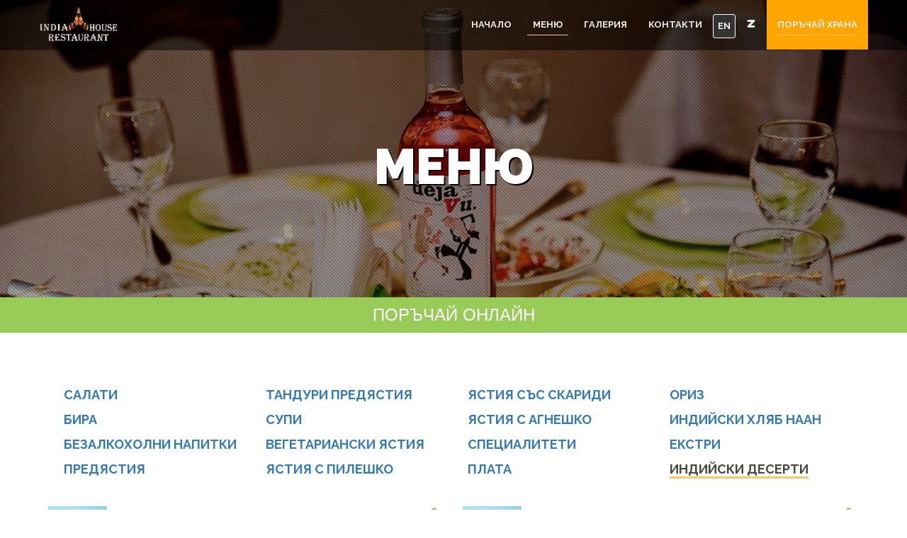

--- FILE ---
content_type: text/html
request_url: https://indiahouse.bg/menu/45200/%D0%98%D0%BD%D0%B4%D0%B8%D0%B9%D1%81%D0%BA%D0%B8.%D0%B4%D0%B5%D1%81%D0%B5%D1%80%D1%82%D0%B8/
body_size: 5630
content:
<!DOCTYPE html>
<html lang="en">

<head>
    <meta charset="utf-8">
            <meta name="keywords" content="India House - индийски ресторант, ресторанти, Център">
        <meta name="description" content="India House - индийски ресторант, ресторанти, Център">
        <title>India House - индийски ресторант, ресторанти, Център</title>
    <meta property="og:title" content='India House - индийски ресторант - ресторанти, Център' ><meta property="og:description" content='India House - индийски ресторант - ресторанти, Център' ><meta property="og:image" content="" ><meta property="og:url" content="https://indiahouse.bg/menu/45200/%D0%98%D0%BD%D0%B4%D0%B8%D0%B9%D1%81%D0%BA%D0%B8.%D0%B4%D0%B5%D1%81%D0%B5%D1%80%D1%82%D0%B8/" ><meta property="og:type"   content="article" /> <meta name="google-site-verification" content="DXw6XOaiCM8HwoMx1zi4fNIC3mrr2eqWZP5TYEbGw9M" />
    <!-- Favicons -->
    <link rel="shortcut icon" href="https://zavedenia.com/templatePages/templates/endless/img/favicon.ico">

    <!-- Responsive Tag -->
    <meta name="viewport" content="width=device-width">

    <!-- CSS Files -->
    <link rel="stylesheet" href="https://zavedenia.com/templatePages/templates/endless/css/bootstrap.min.css">
    <link rel="stylesheet" href="https://zavedenia.com/templatePages/templates/endless/css/font-awesome/css/font-awesome.css">
    <link rel="stylesheet" href="https://zavedenia.com/templatePages/templates/endless/css/plugin.css">
    <link rel="stylesheet" href="https://zavedenia.com/templatePages/templates/endless/js/vendor/vegas/vegas.min.css">
    <link rel="stylesheet" href="https://zavedenia.com/templatePages/templates/endless/css/main.css">
    <link rel="stylesheet" href="https://zavedenia.com/templatePages/templates/endless/custom/4099/custom.css">
    <link href="https://fonts.googleapis.com/css?family=Philosopher" rel="stylesheet">

    <script src="https://zavedenia.com/templatePages/templates/endless/js/vendor/jquery-1.11.2.min.js"></script>
        <!--[if lt IE 9]>
            <script src="js/vendor/html5-3.6-respond-1.4.2.min.js"></script>
        <![endif]-->

    
    </head>
<body id="intro3" data-scroll-animation="true">
    <!-- Preloder-->
    <div class="preloder animated">
        <div class="scoket">
            <img src="https://zavedenia.com/templatePages/templates/endless/img/preloader.svg" alt="" />
        </div>
    </div>

    <div class="body">

        <!-- Navigation-->
        <nav class="navbar navbar-fixed-top">
            <div class="container">
                <div class="navbar-header">
                    <button type="button" class="navbar-toggle collapsed" data-toggle="collapse" data-target="#navbar" aria-expanded="false" aria-controls="navbar">
                        <span class="sr-only">Toggle navigation</span>
                        <span class="icon-bar"></span>
                        <span class="icon-bar"></span>
                        <span class="icon-bar"></span>
                    </button>
                    <a class="navbar-brand" href="//indiahouse.bg/">
                        <!-- <img src="//zavedenia.com/zimages/sofia/thumb/4099/4099s7vfEimwuzguEM7F8yUPsjJp7yc2ZULs1gH.jpg" alt="nav-logo"> -->
                        <img src="https://zavedenia.com/system/storage/templateImages/237logo_smallsofia.png" alt="nav-logo" class="small-logo">
                    </a>
                </div>
                <div id="navbar" class="navbar-collapse collapse">
                    <ul class="nav navbar-nav navbar-right">
                        <li>
                            <a href="//indiahouse.bg/"  role="button" aria-haspopup="true" aria-expanded="false">Начало</a>
                            <span class=""></span>
                        </li>
                                                <li>
                            <a href="//indiahouse.bg/menu" role="button" aria-haspopup="true" aria-expanded="false">Меню</a>
                            <span class="active"></span>
                        </li>
                                                                                                <li>
                            <a href="//indiahouse.bg/gallery" role="button" aria-haspopup="true" aria-expanded="false">Галерия</a>
                            <span class=""></span>
                        </li>
                                                                                                                        <li>
                            <a href="//indiahouse.bg/contacts" role="button" aria-haspopup="true" aria-expanded="false">Контакти</a>
                            <span class=""></span>
                        </li>
                        <li class="language" >
                                                            <a href="//indiahouse.bg/en" role="button" aria-haspopup="true" aria-expanded="false">EN</a>
                                                    </li>
                        <li class="nav-social"><a href="//sofia.zavedenia.com/4099" target="_blank" role="button" aria-haspopup="true" aria-expanded="false" style="margin-top:-2px;"><img src="https://zavedenia.com/templatePages/templates/endless/img/z-icon.png" style="width:14px;"></a></li>
                        
                                                    <li style="background:orange;">
                                <a href="https://order.bg/indiahouse" role="button" target=_blank aria-haspopup="true" aria-expanded="false">Поръчай храна</a>
                                <span class="active"></span>
                            </li>

                        

                    </ul>
                </div>
                <!--/.navbar-collapse -->
            </div>
        </nav>                            <!-- Page Header -->
            <section class="page_header" style="background: url(https://zavedenia.com/zimages/sofia/big/4099/4099olQlEpZ16PFzWQtkljGHF4ammP6FQzhfV8B.jpg) no-repeat center top; background-size: cover;">
                <div class="overlay"></div>
                <div class="container">
                    <div class="row">
                        <div class="col-md-12 text-center">
                            <h2 class="text-uppercase wow fadeInDown">Меню</h2>
                            <!--<h2 class="text-uppercase wow fadeInDown">Меню</h2>-->
                            <!-- <p class="wow fadeInUp">Tomato is a delicious restaurant website template</p> -->
                        </div>
                    </div>
                </div>
            </section>
                        <style>
    .menu-tags{
        -webkit-column-count: 4;
        -moz-column-count: 4;
        column-count: 4;
        column-gap:0px;
        text-align: left;
    }
    .menu-tags span{
        display: inline-block;
        min-width: 200px;
    }
    .menu .food-menu .menu-item .price, .menu .food-menu .menu-item3 .price{
        font-size: 18px;
        line-height: 16px;
        margin-top: -1px;
    }
    @media only screen and (max-width: 640px){
        .menu-tags{
            -webkit-column-count: 2;
            -moz-column-count: 2;
            column-count: 2;
        }
        .menu-tags span{
            min-width: 150px;
        }
    }
</style>
<!-- menu-->
        <a href="https://order.bg/indiahouse" target=_blank style='text-decoration: none;'>
            <div style="background:#99cb58; height: 50px; text-align: center; line-height: 50px; font-size: 24px; color: white;">
                ПОРЪЧАЙ ОНЛАЙН            </div>
        </a>

<section class="main-content contact-content menu">
    <div class="container">
        <!--<div class="row">
            <div class="col-md-12">
                <div class="page-header wow fadeInDown">
                    <h1>Меню</h1>
                </div>
            </div>

        </div>-->
        <div class="food-menu wow fadeInUp">
            <div class="row">
                <div class="col-md-12">
                    <div class="menu-tags">
                                                <span>
                                                                <a class="w-tab-link w-inline-block tab-link
                                     "
                                     href='//indiahouse.bg/menu/45184/Салати/'
                                     >
                                Салати                                </a>
                        </span>
                                                <span>
                                                                <a class="w-tab-link w-inline-block tab-link
                                     "
                                     href='//indiahouse.bg/menu/47449/Бира/'
                                     >
                                Бира                                </a>
                        </span>
                                                <span>
                                                                <a class="w-tab-link w-inline-block tab-link
                                     "
                                     href='//indiahouse.bg/menu/47119/Безалкохолни.напитки/'
                                     >
                                Безалкохолни напитки                                </a>
                        </span>
                                                <span>
                                                                <a class="w-tab-link w-inline-block tab-link
                                     "
                                     href='//indiahouse.bg/menu/45186/Предястия/'
                                     >
                                Предястия                                </a>
                        </span>
                                                <span>
                                                                <a class="w-tab-link w-inline-block tab-link
                                     "
                                     href='//indiahouse.bg/menu/45188/Тандури.предястия/'
                                     >
                                Тандури предястия                                </a>
                        </span>
                                                <span>
                                                                <a class="w-tab-link w-inline-block tab-link
                                     "
                                     href='//indiahouse.bg/menu/45189/Супи/'
                                     >
                                Супи                                </a>
                        </span>
                                                <span>
                                                                <a class="w-tab-link w-inline-block tab-link
                                     "
                                     href='//indiahouse.bg/menu/45190/Вегетариански.ястия/'
                                     >
                                Вегетариански ястия                                </a>
                        </span>
                                                <span>
                                                                <a class="w-tab-link w-inline-block tab-link
                                     "
                                     href='//indiahouse.bg/menu/45192/Ястия.с.пилешко/'
                                     >
                                Ястия с пилешко                                </a>
                        </span>
                                                <span>
                                                                <a class="w-tab-link w-inline-block tab-link
                                     "
                                     href='//indiahouse.bg/menu/45194/Ястия.със.скариди/'
                                     >
                                Ястия със скариди                                </a>
                        </span>
                                                <span>
                                                                <a class="w-tab-link w-inline-block tab-link
                                     "
                                     href='//indiahouse.bg/menu/45193/Ястия.с.агнешко/'
                                     >
                                Ястия с агнешко                                </a>
                        </span>
                                                <span>
                                                                <a class="w-tab-link w-inline-block tab-link
                                     "
                                     href='//indiahouse.bg/menu/45195/Специалитети/'
                                     >
                                Специалитети                                </a>
                        </span>
                                                <span>
                                                                <a class="w-tab-link w-inline-block tab-link
                                     "
                                     href='//indiahouse.bg/menu/45196/Плата/'
                                     >
                                Плата                                </a>
                        </span>
                                                <span>
                                                                <a class="w-tab-link w-inline-block tab-link
                                     "
                                     href='//indiahouse.bg/menu/45197/Ориз/'
                                     >
                                Ориз                                </a>
                        </span>
                                                <span>
                                                                <a class="w-tab-link w-inline-block tab-link
                                     "
                                     href='//indiahouse.bg/menu/45198/Индийски.хляб.Наан/'
                                     >
                                Индийски хляб Наан                                </a>
                        </span>
                                                <span>
                                                                <a class="w-tab-link w-inline-block tab-link
                                     "
                                     href='//indiahouse.bg/menu/45199/Екстри/'
                                     >
                                Екстри                                </a>
                        </span>
                                                <span>
                                                                <a class="w-tab-link w-inline-block tab-link
                                    tagsort-active "
                                     href='//indiahouse.bg/menu/45200/Индийски.десерти/'
                                     >
                                Индийски десерти                                </a>
                        </span>
                        
                                            </div>
                </div>
            </div>
            <div class="row menu-items3">
                                                    <div class="menu-item3 col-sm-6 col-xs-12">
                        <div data-mfp-src="https://zavedenia.com/zimages/sofia/big/4099/4099-1762298494.jpeg" class="img-responsive gallery-item" style="background:url('https://zavedenia.com/zimages/sofia/big/4099/4099-1762298494.jpeg') no-repeat; background-size:100% 100%; float:left; width: 83px; height:70px;">

                        </div>

                        <div class="menu-wrapper">
                             
                                    <div ng-if="venueData.profile.orderbg" style="float:right;"><a href="https://order.bg/indiahouse/" target=_blank><i class="fa fa-plus" style="color:#99cb58;font-size:30px;"></i></a></div>

                                                            <h4 style="min-width:25%">
                                Сохан Папди
                            </h4>
                            <div class="dotted-bg"></div>

                                                            <p style="width:80%;">
                                    Сохан Папди /                                     150                                    гр.                                </p>
                            
                                                       <span class="price">4.86€|9.51 лв                            </span>
                                                        <p>сладки тестени квадратчета с типични аромати</p>
                        </div>
                    </div>
                                                    <div class="menu-item3 col-sm-6 col-xs-12">
                        <div data-mfp-src="https://zavedenia.com/zimages/sofia/big/4099/4099-1762298517.jpeg" class="img-responsive gallery-item" style="background:url('https://zavedenia.com/zimages/sofia/big/4099/4099-1762298517.jpeg') no-repeat; background-size:100% 100%; float:left; width: 83px; height:70px;">

                        </div>

                        <div class="menu-wrapper">
                             
                                    <div ng-if="venueData.profile.orderbg" style="float:right;"><a href="https://order.bg/indiahouse/" target=_blank><i class="fa fa-plus" style="color:#99cb58;font-size:30px;"></i></a></div>

                                                            <h4 style="min-width:25%">
                                Гулаб Джамун
                            </h4>
                            <div class="dotted-bg"></div>

                                                            <p style="width:80%;">
                                    Гулаб Джамун /                                     150                                    гр.                                </p>
                            
                                                       <span class="price">4.86€|9.51 лв                            </span>
                                                        <p></p>
                        </div>
                    </div>
                                                    <div class="menu-item3 col-sm-6 col-xs-12">
                        <div data-mfp-src="https://zavedenia.com/zimages/sofia/big/4099/4099-1762298534.jpeg" class="img-responsive gallery-item" style="background:url('https://zavedenia.com/zimages/sofia/big/4099/4099-1762298534.jpeg') no-repeat; background-size:100% 100%; float:left; width: 83px; height:70px;">

                        </div>

                        <div class="menu-wrapper">
                             
                                    <div ng-if="venueData.profile.orderbg" style="float:right;"><a href="https://order.bg/indiahouse/" target=_blank><i class="fa fa-plus" style="color:#99cb58;font-size:30px;"></i></a></div>

                                                            <h4 style="min-width:25%">
                                Расгулла
                            </h4>
                            <div class="dotted-bg"></div>

                                                            <p style="width:80%;">
                                    Расгулла /                                     150                                    гр.                                </p>
                            
                                                       <span class="price">4.86€|9.51 лв                            </span>
                                                        <p>бели сладки топчета в специален сладък сироп</p>
                        </div>
                    </div>
                                                    <div class="menu-item3 col-sm-6 col-xs-12">
                        <div data-mfp-src="https://zavedenia.com/zimages/sofia/big/4099/4099-1762298726.jpeg" class="img-responsive gallery-item" style="background:url('https://zavedenia.com/zimages/sofia/big/4099/4099-1762298726.jpeg') no-repeat; background-size:100% 100%; float:left; width: 83px; height:70px;">

                        </div>

                        <div class="menu-wrapper">
                             
                                    <div ng-if="venueData.profile.orderbg" style="float:right;"><a href="https://order.bg/indiahouse/" target=_blank><i class="fa fa-plus" style="color:#99cb58;font-size:30px;"></i></a></div>

                                                            <h4 style="min-width:25%">
                                Гажджар бурфи
                            </h4>
                            <div class="dotted-bg"></div>

                                                            <p style="width:80%;">
                                    Гажджар бурфи /                                     150                                    гр.                                </p>
                            
                                                       <span class="price">3.83€|7.49 лв                            </span>
                                                        <p>(традиционен десерт пиготвен от моркови,кокос,масло,мляко,канела,кардамон,ядки)</p>
                        </div>
                    </div>
                            </div>
        </div>
    </div>
</section>
 	<div class="footer">
	 	<div class="footer-copyrights">
	 	    <div class="container">
	 	        <div class="row">
                    	 	            <div class="col-md-12">

                                                      <p>
                                                                <a title="Доставка на храна" href="//indiahouse.bg/orderfood">Доставка на храна</a> |                                 All rights reserved <i class="fa fa-heart primary-color"></i> by <a title="ресторанти, резервации" href="https://sofia.zavedenia.com/">заведения.BG</a>
                                </p>
                            	 	            </div>
	 	        </div>
	 	    </div>
	 	</div>
	</div>
</div> <!-- end of body -->
        <!-- Javascript -->
        <script src="https://zavedenia.com/templatePages/templates/endless/js/vendor/jquery-1.11.2.min.js"></script>
        <script src="https://zavedenia.com/templatePages/templates/endless/js/vendor/bootstrap.min.js"></script>
        <script src="https://zavedenia.com/templatePages/templates/endless/js/vendor/jquery.flexslider-min.js"></script>
        <script src="https://zavedenia.com/templatePages/templates/endless/js/vendor/spectragram.js"></script>
        <script src="https://zavedenia.com/templatePages/templates/endless/js/vendor/owl.carousel.min.js"></script>
        <script src="https://zavedenia.com/templatePages/templates/endless/js/vendor/velocity.min.js"></script>
        <script src="https://zavedenia.com/templatePages/templates/endless/js/vendor/velocity.ui.min.js"></script>
        <script src="https://zavedenia.com/templatePages/templates/endless/js/vendor/bootstrap-datepicker.min.js"></script>
        <script src="https://zavedenia.com/templatePages/templates/endless/js/vendor/bootstrap-clockpicker.min.js"></script>
        <script src="https://zavedenia.com/templatePages/templates/endless/js/vendor/jquery.magnific-popup.min.js"></script>
        <script src="https://zavedenia.com/templatePages/templates/endless/js/vendor/isotope.pkgd.min.js"></script>
        <script src="https://zavedenia.com/templatePages/templates/endless/js/vendor/slick.min.js"></script>
        <script src="https://zavedenia.com/templatePages/templates/endless/js/vendor/wow.min.js"></script>
        <script src="https://zavedenia.com/templatePages/templates/endless/js/animation.js"></script>
        <script src="https://zavedenia.com/templatePages/templates/endless/js/vendor/vegas/vegas.min.js"></script>
        <script src="https://zavedenia.com/templatePages/templates/endless/js/vendor/jquery.mb.YTPlayer.js"></script>
        <script src="https://zavedenia.com/templatePages/templates/endless/js/vendor/jquery.stellar.js"></script>
        <script src="https://zavedenia.com/templatePages/templates/endless/js/main.js"></script>
        <script src="https://zavedenia.com/templatePages/templates/endless/js/vendor/mc/jquery.ketchup.all.min.js"></script>
        <script src="https://zavedenia.com/templatePages/templates/endless/js/vendor/mc/main.js"></script>
        <!-- <script src="https://zavedenia.com/templatePages/templates/endless/js/vendor/map.js"></script> -->
<div id="fb-root"></div>

<script>

  (function(d, s, id) {
    var js, fjs = d.getElementsByTagName(s)[0];
    if (d.getElementById(id)) return;
    js = d.createElement(s); js.id = id;
    js.src = "//connect.facebook.net/en_US/sdk.js#xfbml=1&version=v2.8&appId=313415495483740";
    fjs.parentNode.insertBefore(js, fjs);
  }(document, 'script', 'facebook-jssdk'));

</script>

<script language="javascript">
    function fbshareCurrentPage()
    {window.open("https://www.facebook.com/sharer/sharer.php?u="+escape(window.location.href)+"&t="+document.title, '',
    'menubar=no,toolbar=no,resizable=yes,scrollbars=yes,height=300,width=600');
    return false; }
</script>

<script>
$( document ).ready(function() {
    //Vegas Slider
    $("#intro3 .home").vegas({
        slides: [{
            src: "https://zavedenia.com/zimages/sofia/big/4099/ ",
        }, {
            src: "https://zavedenia.com/zimages/sofia/big/4099/"
        }, {
            src: "https://zavedenia.com/zimages/sofia/big/4099/"
        }]
    });

    $('.gallery-item').magnificPopup({
        type: 'image',
        closeBtnInside: false,
        mainClass: 'mfp-with-zoom mfp-img-mobile',

        image: {
          verticalFit: true,
          titleSrc: function(item) {
            window.history.pushState({path:"/menu/45200/%D0%98%D0%BD%D0%B4%D0%B8%D0%B9%D1%81%D0%BA%D0%B8.%D0%B4%D0%B5%D1%81%D0%B5%D1%80%D1%82%D0%B8/image/"+item.index},'',"/menu/45200/%D0%98%D0%BD%D0%B4%D0%B8%D0%B9%D1%81%D0%BA%D0%B8.%D0%B4%D0%B5%D1%81%D0%B5%D1%80%D1%82%D0%B8/image/"+item.index);
           return '<a href="javascript:fbshareCurrentPage()" target="_blank" alt="Share on Facebook"></a>';
          }
        },

        gallery: {
          enabled: true
        },
        callbacks: {
          open: function() {
          },
          beforeClose: function() {
          }
        }

      });
    });

</script>

</body>

</html><link rel="preconnect" href="https://fonts.googleapis.com">
<link rel="preconnect" href="https://fonts.gstatic.com" crossorigin>
<link href="https://fonts.googleapis.com/css2?family=Open+Sans:ital,wght@0,300..800;1,300..800&family=Roboto+Slab:wght@100..900&display=swap" rel="stylesheet">


<style>
    .order-bg-bar {
        position: relative;
        top: 0%;
        right: 0;
        left: 0;
        height: 50px;
        display: grid;
        place-content: center;
        /* background-color: rgb(32, 146, 85); */
        background: url('https://zavedenia.com/templatePages/templates/endless/img/green.jpg');
        color: #fff;
        padding: 10px 20px;
        z-index: 1000;
         font-family: "Roboto Slab", serif;
    }
    .order-bg-bar a {
        color: #fff;
        font-size: 1.5em;
        font-weight: bold;
        text-align: center;
        text-decoration: none;
    }
    .order-bg-bar .close-order {
        position: absolute;
        top: 0;
        right: 0;
        font-size: 26px;
        font-weight: bold;
        padding: 5px 10px;
        cursor: pointer;
    }

    .order-bg-bar .close-order:hover {
        color: #000;
    }
</style>
<script>
    function isTimeInRange(date, startHour, endHour) {
            const hour = date.getHours();
            return hour >= startHour && hour < endHour;
    }
    function insertEl(html) {
        let frag = document.createDocumentFragment(),
            temp = document.createElement('div');
        temp.innerHTML = html;
        while (temp.firstChild) {
            frag.appendChild(temp.firstChild);
        }
        return frag;
    }
    let fragment = insertEl('<div class="order-bg-bar">' +
        '<span class="close-order">x</span>' +
        '<a target="_blank" href="https://order.bg/indiahouse">ПОРЪЧАЙ ЗА ВКЪЩИ!</a>' +
        '</div>');

    if(isTimeInRange(new Date(), 10, 21)) {
        document.querySelector('.navbar').insertBefore(fragment, document.querySelector('.container'));
        console.log('its order time');
    }
    // document.querySelector('.navbar').insertBefore(fragment, document.querySelector('.container'));

    function removeEl(selector) {
        let el = document.querySelector(selector);
        if (el) {
            el.remove();
        }
    }

    const closeOrder = document.querySelector('.close-order') || null;
    if(closeOrder){
        closeOrder.addEventListener('click', function() {
            removeEl('.order-bg-bar');
        });
    }

    // $(document).ready(function() {
    //     $(window).scroll(function() {
    //         if ($(this).scrollTop() > 100) {
    //             $('.order-bg-bar').addClass('show-btn');
    //         } else {
    //             $('.order-bg-bar').removeClass('show-btn');
    //         }
    //     });
    // });
    console.log("hello from ordernow.");
</script>

--- FILE ---
content_type: text/css
request_url: https://zavedenia.com/templatePages/templates/endless/custom/4099/custom.css
body_size: 200
content:
.discount-banner{
    display: grid;
    place-content: center;
    margin-top: 85px;
    margin-bottom: 10px;
}
.discount-banner a{
    display: flex;
    padding: 0px 18px;
}
.discount-banner img{
    width: 100%  !important;
    max-width: 320px;
    height: auto;
    margin: 0 auto;
    border-radius: 8px;
}
.logo img{
    max-width: 350px;
}

--- FILE ---
content_type: application/javascript
request_url: https://zavedenia.com/templatePages/templates/endless/js/main.js
body_size: 3619
content:
/*

Script  : Main JS
Version : 1.0
Author  : Surjith S M
URI     : http://themeforest.net/user/surjithctly

Copyright © All rights Reserved
Surjith S M / @surjithctly

*/

$(function() {

    "use strict";

    /* ================================================
        Hide Preloader on Click
       ================================================ */

    $('.preloder').on('click', function() {
        $(this).fadeOut();
    });

    /* ================================================
       Navigation Menu - Hover
       ================================================ */

    function bindNavbar() {
        if ($(window).width() > 768) {
            $('.navbar .dropdown').on('mouseover', function() {
                $('.dropdown-toggle', this).next('.dropdown-menu').show();
            }).on('mouseout', function() {
                $('.dropdown-toggle', this).next('.dropdown-menu').hide();
            });

            $('.dropdown-toggle').on('click', function() {
                if ($(this).next('.dropdown-menu').is(':visible')) {
                    window.location = $(this).attr('href');
                }
            });
        } else {
            $('.navbar-default .dropdown').off('mouseover').off('mouseout');
        }
    }

    $(window).resize(function() {
        bindNavbar();
    });

    bindNavbar();

    /* ================================================
       Flexslider
       ================================================ */

    //Flexslider for today's special
    if ($('.special-slider').length) {

        $('.special-slider').flexslider({
            animation: "slide",
            controlNav: false,
            directionNav: false
        });

        $('.prev').on('click', function() {
            $('.special-slider').flexslider('prev');
            return false;
        });

        $('.next').on('click', function() {
            $('.special-slider').flexslider('next');
            return false;
        });

        //removes flexslider chrome bug
        $('.special-slider').flexslider('next');
    }

    /* ================================================
       Ispotope Menu Filter
       ================================================ */

    //Isotope menu
    if ($('.menu-items').length) {
        // var $grid = $('.menu-items').isotope({
        //     // options
        //     itemSelector: '.menu-item',
        //     layoutMode: 'fitRows'
        // });
        // filter items on button click
        $('.menu-tags').on('click', 'span', function() {

            $('.menu-tags span').removeClass('tagsort-active');
            $(this).toggleClass('tagsort-active');

            var filterValue = $(this).attr('data-filter');
            $grid.isotope({
                filter: filterValue
            });
        });
    }

    //Isotope menu
    if ($('.menu-items2').length) {
        var $grids = $('.menu-items2').isotope({
            // options
            itemSelector: '.menu-item2',
            layoutMode: 'fitRows'
        });
        // filter items on button click
        $('.menu-tags2').on('click', 'span', function() {

            $('.menu-tags2 span').removeClass('tagsort2-active');
            $(this).toggleClass('tagsort2-active');

            var filterValue = $(this).attr('data-filter');
            $grids.isotope({
                filter: filterValue
            });
        });
    }

    //Isotope menu
    if ($('.menu-items3').length) {
        var $grid3 = $('.menu-items3').isotope({
            // options
            itemSelector: '.menu-item3',
            layoutMode: 'fitRows'
        });
        // filter items on button click
        $('.menu-tags3').on('click', 'span', function() {

            $('.menu-tags3 span').removeClass('tagsort3-active');
            $(this).toggleClass('tagsort3-active');

            var filterValue = $(this).attr('data-filter');
            $grid3.isotope({
                filter: filterValue
            });
        });
    }

    //Isotope menu
    if ($('.menu-items4').length) {
        var $grid4 = $('.menu-items4').isotope({
            // options
            itemSelector: '.menu-item4',
            layoutMode: 'fitRows'
        });
        // filter items on button click
        $('.menu-tags4').on('click', 'span', function() {

            $('.menu-tags4 span').removeClass('tagsort4-active');
            $(this).toggleClass('tagsort4-active');

            var filterValue = $(this).attr('data-filter');
            $grid4.isotope({
                filter: filterValue
            });
        });
    }

    //Isotope menu
    if ($('.recipie-items').length) {
        var $grid5 = $('.recipie-items').isotope({
            // options
            itemSelector: '.recipie-item',
            layoutMode: 'masonry'
        });
        // filter items on button click
        $('.recipie-tags').on('click', 'span', function() {

            $('.recipie-tags span').removeClass('recipie-active');
            $(this).toggleClass('recipie-active');

            var filterValue = $(this).attr('data-filter');
            $grid5.isotope({
                filter: filterValue
            });
        });
    }

    //Isotope menu
    if ($('.blog-mason').length) {
        var $grid6 = $('.blog-mason').isotope({
            // options
            itemSelector: '.blog-mason-item',
            layoutMode: 'masonry'
        });
        // filter items on button click
        $('.blog-tags').on('click', 'span', function() {

            $('.recipie-tags span').removeClass('blog-active');
            $(this).toggleClass('blog-active');

            var filterValue = $(this).attr('data-filter');
            $grid6.isotope({
                filter: filterValue
            });
        });
    }

    /* ================================================
       Slick Slider
       ================================================ */

    //slick slider for   trusted
    if ($('.trusted-slider .slides').length) {
        $('.trusted-slider .slides').slick({
            autoplay: true,
            autoplaySpeed: 2000,
            arrows: false,
            dots: true
        });
    }

    //slick slider for   trusted
    if ($('.blog-slider').length) {
        $('.blog-slider').slick({
            autoplay: true,
            autoplaySpeed: 2000,
            arrows: false,
            dots: true
        });
    }

    // Services Carousel
    if ($('.services-slider').length) {
        $('.services-slider').slick({
            dots: true,
            arrows: false,
            infinite: false,
            speed: 300,
            slidesToShow: 2,
            slidesToScroll: 1,
            responsive: [{
                breakpoint: 1024,
                settings: {
                    slidesToShow: 2,
                    slidesToScroll: 1,
                    infinite: true,
                    dots: true
                }
            }, {
                breakpoint: 600,
                settings: {
                    slidesToShow: 2,
                    slidesToScroll: 1
                }
            }, {
                breakpoint: 480,
                settings: {
                    slidesToShow: 1,
                    slidesToScroll: 1
                }
            }]
        });
    }

    //Home News text height
    if ($('.news-contаiner').length){
        var newsBoxHeight = (Math.max($('#news-text-0').height(), $('#news-text-1').height(), $('#news-text-3').height()))

        $('#news-text-0').height(newsBoxHeight);
        $('#news-text-1').height(newsBoxHeight);
        $('#news-text-2').height(newsBoxHeight);

    }

    // Featured Recipes
    if ($('.featured-recipies').length) {
        $('.featured-recipies').slick({
            dots: true,
            arrows: false,
            infinite: false,
            speed: 300,
            slidesToShow: 4,
            slidesToScroll: 1,
            responsive: [{
                breakpoint: 1024,
                settings: {
                    slidesToShow: 4,
                    slidesToScroll: 1,
                    infinite: true,
                    dots: true
                }
            }, {
                breakpoint: 767,
                settings: {
                    slidesToShow: 2,
                    slidesToScroll: 1
                }
            }, {
                breakpoint: 480,
                settings: {
                    slidesToShow: 1,
                    slidesToScroll: 1
                }
            }]
        });
    }

    // Single Recipe Carousel
    $('.single-recipe-carousel').slick({
        autoplay: true,
        slidesToShow: 1,
        slidesToScroll: 1,
        arrows: false,
        asNavFor: '.single-recipe-carousel-nav'
    });

    $('.single-recipe-carousel-nav').slick({
        slidesToShow: 6,
        slidesToScroll: 1,
        asNavFor: '.single-recipe-carousel',
        focusOnSelect: true
    });

    // Single Shop Carousel
    $('.single-shop-carousel').slick({
        autoplay: true,
        slidesToShow: 1,
        slidesToScroll: 1,
        arrows: false,
        asNavFor: '.single-shop-carousel-nav'
    });

    $('.single-shop-carousel-nav').slick({
        slidesToShow: 3,
        slidesToScroll: 1,
        asNavFor: '.single-shop-carousel',
        focusOnSelect: true
    });

    /* ================================================
       Owl Carousel
       ================================================ */

    //OwlCarousel2 for sponsors
    if ($('.trusted-sponsors').length) {
        $('.trusted-sponsors').owlCarousel({
            loop: false,
            center: false,
            margin: 30,
            responsive: {
                0: {
                    items: 2
                },
                600: {
                    items: 3
                },
                1000: {
                    items: 5
                }
            }
        });
    }

    /* ================================================
       Instagram Feed
       ================================================ */

    if ($('#instafeed').length) {

        var ig_user = $('#instafeed').attr('data-username');
        var ig_access_token = $('#instafeed').attr('data-access-token');
        var ig_cliet_id = $('#instafeed').attr('data-client-id');

        var user_pacehold = 'YOUR_INSTAGRAM_USERNAME_HERE';
        var access_pacehold = 'YOUR_INSTAGRAM_ACCESS_TOKEN_HERE';
        var client_pacehold = 'YOUR_INSTAGRAM_CLIENT_ID_HERE';
        console.log(ig_user);
        console.log(ig_access_token);
        console.log(ig_cliet_id);

        if (ig_user == user_pacehold || ig_access_token == access_pacehold || ig_cliet_id == client_pacehold) {
            $('#instafeed').html('<div style="background:#FCFCFC; padding:70px 20px; text-align:center;"><p style="max-width:500px; margin:0 auto;">To display Instagram Photos, Please add your username, access token and client id in the HTML.<p><div>')
        } else {
            jQuery.fn.spectragram.accessData = {
                accessToken: ig_access_token,
                clientID: ig_cliet_id
            };

            $('#instafeed').spectragram('getUserFeed', {
                query: ig_user,
                wrapEachWith: '<span></span>',
                complete: function() {
                    $("#instafeed").owlCarousel({
                        center: true,
                        loop: true,
                        responsive: {
                            0: {
                                items: 3
                            },
                            600: {
                                items: 5
                            },
                            1000: {
                                items: 8
                            }
                        }
                    });
                }
            });
        }

    }

    /* ================================================
       Date & Time
       ================================================ */

    //Datepicker
    if ($('#datepicker').length) {
        $("#datepicker").datepicker({
            dateFormat: 'mm/dd/yy',
            startDate: '0',
            autoclose: true,
            todayHighlight: true

        });
    }

    //timepicker
    if ($('#timepicker').length) {
        $('#timepicker').clockpicker({
                donetext: 'Done'
            })
            .find('input').change(function() {
                // TODO: time changed
                console.log(this.value);
            });
    }

    /* ================================================
       Magnific Popup
       ================================================ */

    //Magnific pop
    if ($('.about-photo img').length) {
        $('.about-photo img').magnificPopup({
            type: 'image',
            removalDelay: 300,
            mainClass: 'mfp-fade'
        });
    }

    if ($('.gallery-item').length) {
        $('.gallery-item').magnificPopup({
            type: 'image',
            removalDelay: 300,
            mainClass: 'mfp-fade',
            gallery: {
                enabled: true,
                navigateByImgClick: true,
                preload: [0, 1] // Will preload 0 - before current, and 1 after the current image
            }
        });

    }

    /* ================================================
       jQuery Validate - Reset Defaults
       ================================================ */

    if ($.validator) {
        $.validator.setDefaults({
            ignore: [],
            highlight: function(element) {
                $(element).closest('.form-group').addClass('has-error');
            },
            unhighlight: function(element) {
                $(element).closest('.form-group').removeClass('has-error');
            },
            errorElement: 'small',
            errorClass: 'help-block',
            errorPlacement: function(error, element) {
                if (element.parent('.input-group').length || element.parent('label').length) {
                    error.insertAfter(element.parent());
                } else {
                    error.insertAfter(element);
                }
            }
        });

    }

    /* ================================================
        Open Table
       ================================================ */

    $('.open-table-container').each(function() {
        var restaurantID = $(this).attr('data-restaurant-id');
        $(this).find('.OT_hidden[name="RestaurantID"]').attr('value', restaurantID);
    });

    if ($.validator) {
        $("#ism").submit(function(e) {
            e.preventDefault();
        }).validate({
            rules: {
                startDate: {
                    required: true
                },
                PartySize: {
                    required: true
                },
                ResTime: {
                    required: true
                }
            },
            submitHandler: function(form) {
                form.submit();
                return false;
            }
        });
    }
    /* ================================================
        Wow Animation
       ================================================ */

    var scrollAnim = $('body').data('scroll-animation');

    if (scrollAnim) {
        //Wowjs
        new WOW().init();
    }

    /* ================================================
       Background Video
       ================================================ */

    //Background Video
    $(".player").mb_YTPlayer();

    /* ================================================
        Vegas Header Slider
       ================================================ */



    /* ================================================
       Stellar Parallax
       ================================================ */

    //Stellar Parallax
    $.stellar({
        horizontalScrolling: false,
        responsive: true
    });

    /* ================================================
       Accordion
       ================================================ */

    //Accordion
    $('#accordion-e1 .collapse').on('shown.bs.collapse', function() {
        $(this).parent().find(".fa-plus").removeClass("fa-plus").addClass("fa-minus");
        $(this).parent().find("h4").addClass("active");

    }).on('hidden.bs.collapse', function() {
        $(this).parent().find(".fa-minus").removeClass("fa-minus").addClass("fa-plus");
        $(this).parent().find("h4").removeClass("active");
    });

    /* ================================================
       Style Switcher
       ================================================ */

    // SETTINGS PANEL
    $('.btn-settings').on('click', function() {
        $(this).parent().toggleClass('active');
        $("body").toggleClass('boxed-wrap');
    });
    $('.switch-handle').on('click', function() {
        $(this).toggleClass('active');
        $('.body').toggleClass('boxed');
    });
    $('.bg-list div').on('click', function() {
        if ($(this).hasClass('active')) return false;
        if (!$('.switch-handle').hasClass('active')) $('.switch-handle').trigger('click');
        $(this).addClass('active').siblings().removeClass('active');
        var cl = $(this).attr('class');
        $('body').attr('class', cl);
    });
    $('.color-list div').on('click', function() {
        if ($(this).hasClass('active')) return false;
        $('link.color-scheme-link').remove();
        $(this).addClass('active').siblings().removeClass('active');
        var src = $(this).attr('data-src'),
            colorScheme = $('<link class="color-scheme-link" rel="stylesheet" />');
        colorScheme
            .attr('href', src)
            .appendTo('head');
    });
    $('.reset').on('click', function() {
        $(".bg-list div").removeClass('active');
        $(".switch-handle").removeClass('active');
        $(".color-list div").removeClass('active');
        $(".body").removeClass('boxed');
        if ($(this).hasClass('active')) return false;
        $('link.color-scheme-link').remove();
        var src = $(this).attr('data-src'),
            colorScheme = $('<link class="color-scheme-link" rel="stylesheet" />');
        colorScheme
            .attr('href', src)
            .appendTo('head');
    });
    $('.reset span').on('click', function() {
        var cl = $(this).attr('class');
        $('body').attr('class', cl);
    });

    /* ================================================
       Fixed Navbar
       ================================================ */

    $(window).scroll(function() {
        var value = $(this).scrollTop();
        if (value > 350)
            $(".navbar-fixed-top").css("background-color", "rgba(0, 0, 0, 0.9)");

        else
            $(".navbar-fixed-top").css("background-color", "rgba(0, 0, 0, 0.5)");

    });

}); /* End Strict Function */


--- FILE ---
content_type: application/javascript
request_url: https://zavedenia.com/templatePages/templates/endless/js/vendor/jquery.mb.YTPlayer.js
body_size: 10488
content:
function onYouTubeIframeAPIReady(){ytp.YTAPIReady||(ytp.YTAPIReady=!0,jQuery(document).trigger("YTAPIReady"))}var ytp=ytp||{};!function(jQuery,ytp){var nAgt=navigator.userAgent;if(!jQuery.browser){jQuery.browser={},jQuery.browser.mozilla=!1,jQuery.browser.webkit=!1,jQuery.browser.opera=!1,jQuery.browser.safari=!1,jQuery.browser.chrome=!1,jQuery.browser.msie=!1,jQuery.browser.ua=nAgt,jQuery.browser.name=navigator.appName,jQuery.browser.fullVersion=""+parseFloat(navigator.appVersion),jQuery.browser.majorVersion=parseInt(navigator.appVersion,10);var nameOffset,verOffset,ix;if(-1!=(verOffset=nAgt.indexOf("Opera")))jQuery.browser.opera=!0,jQuery.browser.name="Opera",jQuery.browser.fullVersion=nAgt.substring(verOffset+6),-1!=(verOffset=nAgt.indexOf("Version"))&&(jQuery.browser.fullVersion=nAgt.substring(verOffset+8));else if(-1!=(verOffset=nAgt.indexOf("MSIE")))jQuery.browser.msie=!0,jQuery.browser.name="Microsoft Internet Explorer",jQuery.browser.fullVersion=nAgt.substring(verOffset+5);else if(-1!=nAgt.indexOf("Trident")){jQuery.browser.msie=!0,jQuery.browser.name="Microsoft Internet Explorer";var start=nAgt.indexOf("rv:")+3,end=start+4;jQuery.browser.fullVersion=nAgt.substring(start,end)}else-1!=(verOffset=nAgt.indexOf("Chrome"))?(jQuery.browser.webkit=!0,jQuery.browser.chrome=!0,jQuery.browser.name="Chrome",jQuery.browser.fullVersion=nAgt.substring(verOffset+7)):-1!=(verOffset=nAgt.indexOf("Safari"))?(jQuery.browser.webkit=!0,jQuery.browser.safari=!0,jQuery.browser.name="Safari",jQuery.browser.fullVersion=nAgt.substring(verOffset+7),-1!=(verOffset=nAgt.indexOf("Version"))&&(jQuery.browser.fullVersion=nAgt.substring(verOffset+8))):-1!=(verOffset=nAgt.indexOf("AppleWebkit"))?(jQuery.browser.webkit=!0,jQuery.browser.name="Safari",jQuery.browser.fullVersion=nAgt.substring(verOffset+7),-1!=(verOffset=nAgt.indexOf("Version"))&&(jQuery.browser.fullVersion=nAgt.substring(verOffset+8))):-1!=(verOffset=nAgt.indexOf("Firefox"))?(jQuery.browser.mozilla=!0,jQuery.browser.name="Firefox",jQuery.browser.fullVersion=nAgt.substring(verOffset+8)):(nameOffset=nAgt.lastIndexOf(" ")+1)<(verOffset=nAgt.lastIndexOf("/"))&&(jQuery.browser.name=nAgt.substring(nameOffset,verOffset),jQuery.browser.fullVersion=nAgt.substring(verOffset+1),jQuery.browser.name.toLowerCase()==jQuery.browser.name.toUpperCase()&&(jQuery.browser.name=navigator.appName));-1!=(ix=jQuery.browser.fullVersion.indexOf(";"))&&(jQuery.browser.fullVersion=jQuery.browser.fullVersion.substring(0,ix)),-1!=(ix=jQuery.browser.fullVersion.indexOf(" "))&&(jQuery.browser.fullVersion=jQuery.browser.fullVersion.substring(0,ix)),jQuery.browser.majorVersion=parseInt(""+jQuery.browser.fullVersion,10),isNaN(jQuery.browser.majorVersion)&&(jQuery.browser.fullVersion=""+parseFloat(navigator.appVersion),jQuery.browser.majorVersion=parseInt(navigator.appVersion,10)),jQuery.browser.version=jQuery.browser.majorVersion}jQuery.browser.android=/Android/i.test(nAgt),jQuery.browser.blackberry=/BlackBerry|BB|PlayBook/i.test(nAgt),jQuery.browser.ios=/iPhone|iPad|iPod|webOS/i.test(nAgt),jQuery.browser.operaMobile=/Opera Mini/i.test(nAgt),jQuery.browser.kindle=/Kindle|Silk/i.test(nAgt),jQuery.browser.windowsMobile=/IEMobile|Windows Phone/i.test(nAgt),jQuery.browser.mobile=jQuery.browser.android||jQuery.browser.blackberry||jQuery.browser.ios||jQuery.browser.windowsMobile||jQuery.browser.operaMobile||jQuery.browser.kindle,jQuery.fn.CSSAnimate=function(e,r,t,a,o){function l(e){return e.replace(/([A-Z])/g,function(e){return"-"+e.toLowerCase()})}function i(e,r){return"string"!=typeof e||e.match(/^[\-0-9\.]+$/)?""+e+r:e}return jQuery.support.CSStransition=function(){var e=(document.body||document.documentElement).style;return void 0!==e.transition||void 0!==e.WebkitTransition||void 0!==e.MozTransition||void 0!==e.MsTransition||void 0!==e.OTransition}(),this.each(function(){var n=this,u=jQuery(this);n.id=n.id||"CSSA_"+(new Date).getTime();var s=s||{type:"noEvent"};if(n.CSSAIsRunning&&n.eventType==s.type)n.CSSqueue=function(){u.CSSAnimate(e,r,t,a,o)};else if(n.CSSqueue=null,n.eventType=s.type,0!==u.length&&e){if(n.CSSAIsRunning=!0,"function"==typeof r&&(o=r,r=jQuery.fx.speeds._default),"function"==typeof t&&(o=t,t=0),"function"==typeof a&&(o=a,a="cubic-bezier(0.65,0.03,0.36,0.72)"),"string"==typeof r)for(var y in jQuery.fx.speeds){if(r==y){r=jQuery.fx.speeds[y];break}r=jQuery.fx.speeds._default}if(r||(r=jQuery.fx.speeds._default),jQuery.support.CSStransition){s={"default":"ease","in":"ease-in",out:"ease-out","in-out":"ease-in-out",snap:"cubic-bezier(0,1,.5,1)",easeOutCubic:"cubic-bezier(.215,.61,.355,1)",easeInOutCubic:"cubic-bezier(.645,.045,.355,1)",easeInCirc:"cubic-bezier(.6,.04,.98,.335)",easeOutCirc:"cubic-bezier(.075,.82,.165,1)",easeInOutCirc:"cubic-bezier(.785,.135,.15,.86)",easeInExpo:"cubic-bezier(.95,.05,.795,.035)",easeOutExpo:"cubic-bezier(.19,1,.22,1)",easeInOutExpo:"cubic-bezier(1,0,0,1)",easeInQuad:"cubic-bezier(.55,.085,.68,.53)",easeOutQuad:"cubic-bezier(.25,.46,.45,.94)",easeInOutQuad:"cubic-bezier(.455,.03,.515,.955)",easeInQuart:"cubic-bezier(.895,.03,.685,.22)",easeOutQuart:"cubic-bezier(.165,.84,.44,1)",easeInOutQuart:"cubic-bezier(.77,0,.175,1)",easeInQuint:"cubic-bezier(.755,.05,.855,.06)",easeOutQuint:"cubic-bezier(.23,1,.32,1)",easeInOutQuint:"cubic-bezier(.86,0,.07,1)",easeInSine:"cubic-bezier(.47,0,.745,.715)",easeOutSine:"cubic-bezier(.39,.575,.565,1)",easeInOutSine:"cubic-bezier(.445,.05,.55,.95)",easeInBack:"cubic-bezier(.6,-.28,.735,.045)",easeOutBack:"cubic-bezier(.175, .885,.32,1.275)",easeInOutBack:"cubic-bezier(.68,-.55,.265,1.55)"},s[a]&&(a=s[a]);var p="",d="transitionEnd";jQuery.browser.webkit?(p="-webkit-",d="webkitTransitionEnd"):jQuery.browser.mozilla?(p="-moz-",d="transitionend"):jQuery.browser.opera?(p="-o-",d="otransitionend"):jQuery.browser.msie&&(p="-ms-",d="msTransitionEnd"),s=[];for(c in e)y=c,"transform"===y&&(y=p+"transform",e[y]=e[c],delete e[c]),"filter"===y&&(y=p+"filter",e[y]=e[c],delete e[c]),("transform-origin"===y||"origin"===y)&&(y=p+"transform-origin",e[y]=e[c],delete e[c]),"x"===y&&(y=p+"transform",e[y]=e[y]||"",e[y]+=" translateX("+i(e[c],"px")+")",delete e[c]),"y"===y&&(y=p+"transform",e[y]=e[y]||"",e[y]+=" translateY("+i(e[c],"px")+")",delete e[c]),"z"===y&&(y=p+"transform",e[y]=e[y]||"",e[y]+=" translateZ("+i(e[c],"px")+")",delete e[c]),"rotate"===y&&(y=p+"transform",e[y]=e[y]||"",e[y]+=" rotate("+i(e[c],"deg")+")",delete e[c]),"rotateX"===y&&(y=p+"transform",e[y]=e[y]||"",e[y]+=" rotateX("+i(e[c],"deg")+")",delete e[c]),"rotateY"===y&&(y=p+"transform",e[y]=e[y]||"",e[y]+=" rotateY("+i(e[c],"deg")+")",delete e[c]),"rotateZ"===y&&(y=p+"transform",e[y]=e[y]||"",e[y]+=" rotateZ("+i(e[c],"deg")+")",delete e[c]),"scale"===y&&(y=p+"transform",e[y]=e[y]||"",e[y]+=" scale("+i(e[c],"")+")",delete e[c]),"scaleX"===y&&(y=p+"transform",e[y]=e[y]||"",e[y]+=" scaleX("+i(e[c],"")+")",delete e[c]),"scaleY"===y&&(y=p+"transform",e[y]=e[y]||"",e[y]+=" scaleY("+i(e[c],"")+")",delete e[c]),"scaleZ"===y&&(y=p+"transform",e[y]=e[y]||"",e[y]+=" scaleZ("+i(e[c],"")+")",delete e[c]),"skew"===y&&(y=p+"transform",e[y]=e[y]||"",e[y]+=" skew("+i(e[c],"deg")+")",delete e[c]),"skewX"===y&&(y=p+"transform",e[y]=e[y]||"",e[y]+=" skewX("+i(e[c],"deg")+")",delete e[c]),"skewY"===y&&(y=p+"transform",e[y]=e[y]||"",e[y]+=" skewY("+i(e[c],"deg")+")",delete e[c]),"perspective"===y&&(y=p+"transform",e[y]=e[y]||"",e[y]+=" perspective("+i(e[c],"px")+")",delete e[c]),0>s.indexOf(y)&&s.push(l(y));var c=s.join(","),P=function(){u.off(d+"."+n.id),clearTimeout(n.timeout),u.css(p+"transition",""),"function"==typeof o&&o(u),n.called=!0,n.CSSAIsRunning=!1,"function"==typeof n.CSSqueue&&(n.CSSqueue(),n.CSSqueue=null)},T={};jQuery.extend(T,e),T[p+"transition-property"]=c,T[p+"transition-duration"]=r+"ms",T[p+"transition-delay"]=t+"ms",T[p+"transition-style"]="preserve-3d",T[p+"transition-timing-function"]=a,setTimeout(function(){u.one(d+"."+n.id,P),u.css(T)},1),n.timeout=setTimeout(function(){u.called||!o?(u.called=!1,n.CSSAIsRunning=!1):(u.css(p+"transition",""),o(u),n.CSSAIsRunning=!1,"function"==typeof n.CSSqueue&&(n.CSSqueue(),n.CSSqueue=null))},r+t+100)}else{for(var c in e)"transform"===c&&delete e[c],"filter"===c&&delete e[c],"transform-origin"===c&&delete e[c],"auto"===e[c]&&delete e[c];o&&"string"!=typeof o||(o="linear"),u.animate(e,r,o)}}})},!function(e){/iphone|ipod|ipad|android|ie|blackberry|fennec/.test(navigator.userAgent.toLowerCase());var r="ontouchstart"in window||window.navigator&&window.navigator.msPointerEnabled&&window.MSGesture||window.DocumentTouch&&document instanceof DocumentTouch||!1;e.simpleSlider={defaults:{initialval:0,scale:100,orientation:"h",readonly:!1,callback:!1},events:{start:r?"touchstart":"mousedown",end:r?"touchend":"mouseup",move:r?"touchmove":"mousemove"},init:function(t){return this.each(function(){var a=this,o=e(a);o.addClass("simpleSlider"),a.opt={},e.extend(a.opt,e.simpleSlider.defaults,t),e.extend(a.opt,o.data());var l="h"==a.opt.orientation?"horizontal":"vertical",i=e("<div/>").addClass("level").addClass(l);o.prepend(i),a.level=i,o.css({cursor:"default"}),"auto"==a.opt.scale&&(a.opt.scale=e(a).outerWidth()),o.updateSliderVal(),a.opt.readonly||(o.on(e.simpleSlider.events.start,function(e){r&&(e=e.changedTouches[0]),a.canSlide=!0,o.updateSliderVal(e),o.css({cursor:"col-resize"}),e.preventDefault(),e.stopPropagation()}),e(document).on(e.simpleSlider.events.move,function(t){r&&(t=t.changedTouches[0]),a.canSlide&&(e(document).css({cursor:"default"}),o.updateSliderVal(t),t.preventDefault(),t.stopPropagation())}).on(e.simpleSlider.events.end,function(){e(document).css({cursor:"auto"}),a.canSlide=!1,o.css({cursor:"auto"})}))})},updateSliderVal:function(r){function t(e,r){return Math.floor(100*e/r)}var a=this,o=a.get(0);o.opt.initialval="number"==typeof o.opt.initialval?o.opt.initialval:o.opt.initialval(o);var l=e(o).outerWidth(),i=e(o).outerHeight();o.x="object"==typeof r?r.clientX+document.body.scrollLeft-a.offset().left:"number"==typeof r?r*l/o.opt.scale:o.opt.initialval*l/o.opt.scale,o.y="object"==typeof r?r.clientY+document.body.scrollTop-a.offset().top:"number"==typeof r?(o.opt.scale-o.opt.initialval-r)*i/o.opt.scale:o.opt.initialval*i/o.opt.scale,o.y=a.outerHeight()-o.y,o.scaleX=o.x*o.opt.scale/l,o.scaleY=o.y*o.opt.scale/i,o.outOfRangeX=o.scaleX>o.opt.scale?o.scaleX-o.opt.scale:o.scaleX<0?o.scaleX:0,o.outOfRangeY=o.scaleY>o.opt.scale?o.scaleY-o.opt.scale:o.scaleY<0?o.scaleY:0,o.outOfRange="h"==o.opt.orientation?o.outOfRangeX:o.outOfRangeY,o.value="undefined"!=typeof r?"h"==o.opt.orientation?o.x>=a.outerWidth()?o.opt.scale:o.x<=0?0:o.scaleX:o.y>=a.outerHeight()?o.opt.scale:o.y<=0?0:o.scaleY:"h"==o.opt.orientation?o.scaleX:o.scaleY,"h"==o.opt.orientation?o.level.width(t(o.x,l)+"%"):o.level.height(t(o.y,i)),"function"==typeof o.opt.callback&&o.opt.callback(o)}},e.fn.simpleSlider=e.simpleSlider.init,e.fn.updateSliderVal=e.simpleSlider.updateSliderVal}(jQuery),jQuery.mbStorage={set:function(e,r){r=JSON.stringify(r),localStorage.setItem(e,r)},get:function(e){return localStorage[e]?JSON.parse(localStorage[e]):null},remove:function(e){e?localStorage.removeItem(e):localStorage.clear()}};var getYTPVideoID=function(e){var r,t;return e.indexOf("youtu.be")>0?(r=e.substr(e.lastIndexOf("/")+1,e.length),t=r.indexOf("?list=")>0?r.substr(r.lastIndexOf("="),r.length):null,r=t?r.substr(0,r.lastIndexOf("?")):r):e.indexOf("http")>-1?(r=e.match(/[\\?&]v=([^&#]*)/)[1],t=e.indexOf("list=")>0?e.match(/[\\?&]list=([^&#]*)/)[1]:null):(r=e.length>15?null:e,t=r?null:e),{videoID:r,playlistID:t}};jQuery.mbYTPlayer={name:"jquery.mb.YTPlayer",version:"2.9.1",author:"Matteo Bicocchi",apiKey:"",defaults:{containment:"body",ratio:"auto",videoURL:null,playlistURL:null,startAt:0,stopAt:0,autoPlay:!0,vol:50,addRaster:!1,opacity:1,quality:"default",mute:!1,loop:!0,showControls:!0,showAnnotations:!1,showYTLogo:!0,stopMovieOnBlur:!0,realfullscreen:!0,gaTrack:!0,optimizeDisplay:!0,onReady:function(){}},controls:{play:"P",pause:"p",mute:"M",unmute:"A",onlyYT:"O",showSite:"R",ytLogo:"Y"},locationProtocol:"https:",buildPlayer:function(options){return this.each(function(){var YTPlayer=this,$YTPlayer=jQuery(YTPlayer);YTPlayer.loop=0,YTPlayer.opt={},YTPlayer.state={},YTPlayer.filtersEnabled=!0,YTPlayer.filters={grayscale:{value:0,unit:"%"},hue_rotate:{value:0,unit:"deg"},invert:{value:0,unit:"%"},opacity:{value:0,unit:"%"},saturate:{value:0,unit:"%"},sepia:{value:0,unit:"%"},brightness:{value:0,unit:"%"},contrast:{value:0,unit:"%"},blur:{value:0,unit:"px"}},$YTPlayer.addClass("mb_YTPlayer");var property=$YTPlayer.data("property")&&"string"==typeof $YTPlayer.data("property")?eval("("+$YTPlayer.data("property")+")"):$YTPlayer.data("property");"undefined"!=typeof property&&"undefined"!=typeof property.vol&&(property.vol=0==property.vol?property.vol=1:property.vol),jQuery.extend(YTPlayer.opt,jQuery.mbYTPlayer.defaults,options,property),YTPlayer.hasChanged||(YTPlayer.defaultOpt={},jQuery.extend(YTPlayer.defaultOpt,jQuery.mbYTPlayer.defaults,options,property)),YTPlayer.isRetina=window.retina||window.devicePixelRatio>1;var isIframe=function(){var e=!1;try{self.location.href!=top.location.href&&(e=!0)}catch(r){e=!0}return e};YTPlayer.canGoFullScreen=!(jQuery.browser.msie||jQuery.browser.opera||isIframe()),YTPlayer.canGoFullScreen||(YTPlayer.opt.realfullscreen=!1),$YTPlayer.attr("id")||$YTPlayer.attr("id","video_"+(new Date).getTime());var playerID="mbYTP_"+YTPlayer.id;YTPlayer.isAlone=!1,YTPlayer.hasFocus=!0;var videoID=this.opt.videoURL?getYTPVideoID(this.opt.videoURL).videoID:$YTPlayer.attr("href")?getYTPVideoID($YTPlayer.attr("href")).videoID:!1,playlistID=this.opt.videoURL?getYTPVideoID(this.opt.videoURL).playlistID:$YTPlayer.attr("href")?getYTPVideoID($YTPlayer.attr("href")).playlistID:!1;YTPlayer.videoID=videoID,YTPlayer.playlistID=playlistID,YTPlayer.opt.showAnnotations=YTPlayer.opt.showAnnotations?"0":"3";var playerVars={autoplay:0,modestbranding:1,controls:0,showinfo:0,rel:0,enablejsapi:1,version:3,playerapiid:playerID,origin:"*",allowfullscreen:!0,wmode:"transparent",iv_load_policy:YTPlayer.opt.showAnnotations};document.createElement("video").canPlayType&&jQuery.extend(playerVars,{html5:1}),jQuery.browser.msie&&jQuery.browser.version<9&&(this.opt.opacity=1);var playerBox=jQuery("<div/>").attr("id",playerID).addClass("playerBox"),overlay=jQuery("<div/>").css({position:"absolute",top:0,left:0,width:"100%",height:"100%"}).addClass("YTPOverlay");if(YTPlayer.isSelf="self"==YTPlayer.opt.containment,YTPlayer.defaultOpt.containment=YTPlayer.opt.containment=jQuery("self"==YTPlayer.opt.containment?this:YTPlayer.opt.containment),YTPlayer.isBackground="body"==YTPlayer.opt.containment.get(0).tagName.toLowerCase(),!YTPlayer.isBackground||!ytp.backgroundIsInited){var isPlayer=YTPlayer.opt.containment.is(jQuery(this));if(YTPlayer.canPlayOnMobile=isPlayer&&0==jQuery(this).children().length,isPlayer?YTPlayer.isPlayer=!0:$YTPlayer.hide(),jQuery.browser.mobile&&!YTPlayer.canPlayOnMobile)return void $YTPlayer.remove();var wrapper=jQuery("<div/>").addClass("mbYTP_wrapper").attr("id","wrapper_"+playerID);if(wrapper.css({position:"absolute",zIndex:0,minWidth:"100%",minHeight:"100%",left:0,top:0,overflow:"hidden",opacity:0}),playerBox.css({position:"absolute",zIndex:0,width:"100%",height:"100%",top:0,left:0,overflow:"hidden"}),wrapper.append(playerBox),YTPlayer.opt.containment.children().not("script, style").each(function(){"static"==jQuery(this).css("position")&&jQuery(this).css("position","relative")}),YTPlayer.isBackground?(jQuery("body").css({boxSizing:"border-box"}),wrapper.css({position:"fixed",top:0,left:0,zIndex:0}),$YTPlayer.hide()):"static"==YTPlayer.opt.containment.css("position")&&YTPlayer.opt.containment.css({position:"relative"}),YTPlayer.opt.containment.prepend(wrapper),YTPlayer.wrapper=wrapper,playerBox.css({opacity:1}),jQuery.browser.mobile||(playerBox.after(overlay),YTPlayer.overlay=overlay),YTPlayer.isBackground||overlay.on("mouseenter",function(){YTPlayer.controlBar&&YTPlayer.controlBar.addClass("visible")}).on("mouseleave",function(){YTPlayer.controlBar&&YTPlayer.controlBar.removeClass("visible")}),ytp.YTAPIReady)setTimeout(function(){jQuery(document).trigger("YTAPIReady")},100);else{jQuery("#YTAPI").remove();var tag=jQuery("<script></script>").attr({src:jQuery.mbYTPlayer.locationProtocol+"//www.youtube.com/iframe_api?v="+jQuery.mbYTPlayer.version,id:"YTAPI"});jQuery("head").prepend(tag)}jQuery(document).on("YTAPIReady",function(){YTPlayer.isBackground&&ytp.backgroundIsInited||YTPlayer.isInit||(YTPlayer.isBackground&&(ytp.backgroundIsInited=!0),YTPlayer.opt.autoPlay="undefined"==typeof YTPlayer.opt.autoPlay?YTPlayer.isBackground?!0:!1:YTPlayer.opt.autoPlay,YTPlayer.opt.vol=YTPlayer.opt.vol?YTPlayer.opt.vol:100,jQuery.mbYTPlayer.getDataFromAPI(YTPlayer),jQuery(YTPlayer).on("YTPChanged",function(){if(!YTPlayer.isInit){if(YTPlayer.isInit=!0,jQuery.browser.mobile&&YTPlayer.canPlayOnMobile){if(YTPlayer.opt.containment.outerWidth()>jQuery(window).width()){YTPlayer.opt.containment.css({maxWidth:"100%"});var h=.6*YTPlayer.opt.containment.outerWidth();YTPlayer.opt.containment.css({maxHeight:h})}return void new YT.Player(playerID,{videoId:YTPlayer.videoID.toString(),height:"100%",width:"100%",events:{onReady:function(e){YTPlayer.player=e.target,playerBox.css({opacity:1}),YTPlayer.wrapper.css({opacity:1})}}})}new YT.Player(playerID,{videoId:YTPlayer.videoID.toString(),playerVars:playerVars,events:{onReady:function(e){if(YTPlayer.player=e.target,!YTPlayer.isReady){YTPlayer.isReady=YTPlayer.isPlayer&&!YTPlayer.opt.autoPlay?!1:!0,YTPlayer.playerEl=YTPlayer.player.getIframe(),$YTPlayer.optimizeDisplay(),YTPlayer.videoID=videoID,jQuery(window).on("resize.YTP",function(){$YTPlayer.optimizeDisplay()}),jQuery.mbYTPlayer.checkForState(YTPlayer);var r=jQuery.Event("YTPUnstarted");r.time=YTPlayer.player.time,YTPlayer.canTrigger&&jQuery(YTPlayer).trigger(r)}},onStateChange:function(event){if("function"==typeof event.target.getPlayerState){var state=event.target.getPlayerState();if(YTPlayer.state!=state){YTPlayer.state=state;var eventType;switch(state){case-1:eventType="YTPUnstarted";break;case 0:eventType="YTPEnd";break;case 1:eventType="YTPStart",YTPlayer.controlBar&&YTPlayer.controlBar.find(".mb_YTPPlaypause").html(jQuery.mbYTPlayer.controls.pause),"undefined"!=typeof _gaq&&eval(YTPlayer.opt.gaTrack)&&_gaq.push(["_trackEvent","YTPlayer","Play",YTPlayer.videoData.title||YTPlayer.videoID.toString()]),"undefined"!=typeof ga&&eval(YTPlayer.opt.gaTrack)&&ga("send","event","YTPlayer","play",YTPlayer.videoData.title||YTPlayer.videoID.toString());break;case 2:eventType="YTPPause",YTPlayer.controlBar&&YTPlayer.controlBar.find(".mb_YTPPlaypause").html(jQuery.mbYTPlayer.controls.play);break;case 3:YTPlayer.player.setPlaybackQuality(YTPlayer.opt.quality),eventType="YTPBuffering",YTPlayer.controlBar&&YTPlayer.controlBar.find(".mb_YTPPlaypause").html(jQuery.mbYTPlayer.controls.play);break;case 5:eventType="YTPCued"}var YTPevent=jQuery.Event(eventType);YTPevent.time=YTPlayer.player.time,YTPlayer.canTrigger&&jQuery(YTPlayer).trigger(YTPevent)}}},onPlaybackQualityChange:function(e){var r=e.target.getPlaybackQuality(),t=jQuery.Event("YTPQualityChange");t.quality=r,jQuery(YTPlayer).trigger(t)},onError:function(e){150==e.data&&(console.log("Embedding this video is restricted by Youtube."),YTPlayer.isPlayList&&jQuery(YTPlayer).playNext()),2==e.data&&YTPlayer.isPlayList&&jQuery(YTPlayer).playNext(),"function"==typeof YTPlayer.opt.onError&&YTPlayer.opt.onError($YTPlayer,e)}}})}}))})}})},getDataFromAPI:function(e){if(e.videoData=jQuery.mbStorage.get("YYTPlayer_data_"+e.videoID),e.videoData)setTimeout(function(){e.opt.ratio="auto"==e.opt.ratio?"16/9":e.opt.ratio,e.dataReceived=!0,jQuery(e).trigger("YTPChanged");var r=jQuery.Event("YTPData");r.prop={};for(var t in e.videoData)r.prop[t]=e.videoData[t];jQuery(e).trigger(r)},500);else if(jQuery.mbYTPlayer.apiKey)jQuery.getJSON("https://www.googleapis.com/youtube/v3/videos?id="+e.videoID+"&key="+jQuery.mbYTPlayer.apiKey+"&part=snippet",function(r){function t(r){e.videoData={},e.videoData.id=e.videoID,e.videoData.channelTitle=r.channelTitle,e.videoData.title=r.title,e.videoData.description=r.description.length<400?r.description:r.description.substring(0,400)+" ...",e.videoData.aspectratio="auto"==e.opt.ratio?"16/9":e.opt.ratio,e.opt.ratio=e.videoData.aspectratio,e.videoData.thumb_max=r.thumbnails.maxres?r.thumbnails.maxres.url:null,e.videoData.thumb_high=r.thumbnails.high?r.thumbnails.high.url:null,e.videoData.thumb_medium=r.thumbnails.medium?r.thumbnails.medium.url:null,jQuery.mbStorage.set("YYTPlayer_data_"+e.videoID,e.videoData)}e.dataReceived=!0,jQuery(e).trigger("YTPChanged"),t(r.items[0].snippet);var a=jQuery.Event("YTPData");a.prop={};for(var o in e.videoData)a.prop[o]=e.videoData[o];jQuery(e).trigger(a)});else{if(e.hasData=!1,setTimeout(function(){jQuery(e).trigger("YTPChanged")},50),e.isPlayer&&!e.opt.autoPlay){var r="https://i.ytimg.com/vi/"+e.videoID+"/hqdefault.jpg";e.opt.containment.css({background:"rgba(0,0,0,0.5) url("+r+") center center",backgroundSize:"cover"})}e.videoData=null,e.opt.ratio="auto"==e.opt.ratio?"16/9":e.opt.ratio}jQuery(e).off("YTPData.YTPlayer").on("YTPData.YTPlayer",function(){if(!e.hasData&&(e.hasData=!0,e.isPlayer&&!e.opt.autoPlay)){var r=e.videoData.thumb_max||e.videoData.thumb_high||e.videoData.thumb_medium;e.opt.containment.css({background:"rgba(0,0,0,0.5) url("+r+") center center",backgroundSize:"cover"})}}),e.isPlayer&&!e.opt.autoPlay&&(e.loading=jQuery("<div/>").addClass("loading").html("Loading").hide(),jQuery(e).append(e.loading),e.loading.fadeIn())},removeStoredData:function(){jQuery.mbStorage.remove()},getVideoData:function(){var e=this.get(0);return e.videoData},getVideoID:function(){var e=this.get(0);return e.videoID||!1},setVideoQuality:function(e){var r=this.get(0);jQuery.browser.chrome||r.player.setPlaybackQuality(e)},playlist:function(e,r,t){var a=this,o=a.get(0);return o.isPlayList=!0,r&&(e=jQuery.shuffle(e)),o.videoID||(o.videos=e,o.videoCounter=0,o.videoLength=e.length,jQuery(o).data("property",e[0]),jQuery(o).mb_YTPlayer()),"function"==typeof t&&jQuery(o).on("YTPChanged",function(){t(o)}),jQuery(o).on("YTPEnd",function(){jQuery(o).playNext()}),a},playNext:function(){var e=this.get(0);e.videoCounter++,e.videoCounter>=e.videoLength&&(e.videoCounter=0),jQuery(e).changeMovie(e.videos[e.videoCounter])},playPrev:function(){var e=this.get(0);e.videoCounter--,e.videoCounter<0&&(e.videoCounter=e.videoLength-1),jQuery(e).changeMovie(e.videos[e.videoCounter])},changeMovie:function(e){var r=this.get(0);r.opt.startAt=0,r.opt.stopAt=0,r.opt.mute=!0,r.hasData=!1,r.hasChanged=!0,e&&jQuery.extend(r.opt,r.defaultOpt,e),r.videoID=getYTPVideoID(r.opt.videoURL).videoID,jQuery(r.playerEl).CSSAnimate({opacity:0},200,function(){jQuery(r).YTPGetPlayer().cueVideoByUrl(encodeURI(jQuery.mbYTPlayer.locationProtocol+"//www.youtube.com/v/"+r.videoID),1,r.opt.quality),jQuery.mbYTPlayer.checkForState(r),jQuery(r).optimizeDisplay(),jQuery.mbYTPlayer.getDataFromAPI(r)})},getPlayer:function(){return jQuery(this).get(0).player},playerDestroy:function(){var e=this.get(0);ytp.YTAPIReady=!1,ytp.backgroundIsInited=!1,e.isInit=!1,e.videoID=null;var r=e.wrapper;r.remove(),jQuery("#controlBar_"+e.id).remove(),clearInterval(e.checkForStartAt),clearInterval(e.getState)},fullscreen:function(real){function hideMouse(){YTPlayer.overlay.css({cursor:"none"})}function RunPrefixMethod(e,r){for(var t,a,o=["webkit","moz","ms","o",""],l=0;l<o.length&&!e[t];){if(t=r,""==o[l]&&(t=t.substr(0,1).toLowerCase()+t.substr(1)),t=o[l]+t,a=typeof e[t],"undefined"!=a)return o=[o[l]],"function"==a?e[t]():e[t];l++}}function launchFullscreen(e){RunPrefixMethod(e,"RequestFullScreen")}function cancelFullscreen(){(RunPrefixMethod(document,"FullScreen")||RunPrefixMethod(document,"IsFullScreen"))&&RunPrefixMethod(document,"CancelFullScreen")}var YTPlayer=this.get(0);"undefined"==typeof real&&(real=YTPlayer.opt.realfullscreen),real=eval(real);var controls=jQuery("#controlBar_"+YTPlayer.id),fullScreenBtn=controls.find(".mb_OnlyYT"),videoWrapper=YTPlayer.isSelf?YTPlayer.opt.containment:YTPlayer.wrapper;if(real){var fullscreenchange=jQuery.browser.mozilla?"mozfullscreenchange":jQuery.browser.webkit?"webkitfullscreenchange":"fullscreenchange";jQuery(document).off(fullscreenchange).on(fullscreenchange,function(){var e=RunPrefixMethod(document,"IsFullScreen")||RunPrefixMethod(document,"FullScreen");e?(jQuery(YTPlayer).YTPSetVideoQuality("default"),jQuery(YTPlayer).trigger("YTPFullScreenStart")):(YTPlayer.isAlone=!1,fullScreenBtn.html(jQuery.mbYTPlayer.controls.onlyYT),jQuery(YTPlayer).YTPSetVideoQuality(YTPlayer.opt.quality),videoWrapper.removeClass("fullscreen"),videoWrapper.CSSAnimate({opacity:YTPlayer.opt.opacity},500),videoWrapper.css({zIndex:0}),YTPlayer.isBackground?jQuery("body").after(controls):YTPlayer.wrapper.before(controls),jQuery(window).resize(),jQuery(YTPlayer).trigger("YTPFullScreenEnd"))})}YTPlayer.isAlone?(jQuery(document).off("mousemove.YTPlayer"),YTPlayer.overlay.css({cursor:"auto"}),real?cancelFullscreen():(videoWrapper.CSSAnimate({opacity:YTPlayer.opt.opacity},500),videoWrapper.css({zIndex:0})),fullScreenBtn.html(jQuery.mbYTPlayer.controls.onlyYT),YTPlayer.isAlone=!1):(jQuery(document).on("mousemove.YTPlayer",function(e){YTPlayer.overlay.css({cursor:"auto"}),clearTimeout(YTPlayer.hideCursor),jQuery(e.target).parents().is(".mb_YTPBar")||(YTPlayer.hideCursor=setTimeout(hideMouse,3e3))}),hideMouse(),real?(videoWrapper.css({opacity:0}),videoWrapper.addClass("fullscreen"),launchFullscreen(videoWrapper.get(0)),setTimeout(function(){videoWrapper.CSSAnimate({opacity:1},1e3),YTPlayer.wrapper.append(controls),jQuery(YTPlayer).optimizeDisplay(),YTPlayer.player.seekTo(YTPlayer.player.getCurrentTime()+.1,!0)},500)):videoWrapper.css({zIndex:1e4}).CSSAnimate({opacity:1},1e3),fullScreenBtn.html(jQuery.mbYTPlayer.controls.showSite),YTPlayer.isAlone=!0)},toggleLoops:function(){var e=this.get(0),r=e.opt;1==r.loop?r.loop=0:(r.startAt?e.player.seekTo(r.startAt):e.player.playVideo(),r.loop=1)},play:function(){var e=this.get(0);if(e.isReady){var r=jQuery("#controlBar_"+e.id),t=r.find(".mb_YTPPlaypause");t.html(jQuery.mbYTPlayer.controls.pause),e.player.playVideo(),e.wrapper.CSSAnimate({opacity:e.isAlone?1:e.opt.opacity},2e3),jQuery(e.playerEl).CSSAnimate({opacity:1},1e3),jQuery(e).css("background-image","none")}},togglePlay:function(e){var r=this.get(0);1==r.state?this.YTPPause():this.YTPPlay(),"function"==typeof e&&e(r.state)},stop:function(){var e=this.get(0),r=jQuery("#controlBar_"+e.id),t=r.find(".mb_YTPPlaypause");t.html(jQuery.mbYTPlayer.controls.play),e.player.stopVideo()},pause:function(){var e=this.get(0),r=jQuery("#controlBar_"+e.id),t=r.find(".mb_YTPPlaypause");t.html(jQuery.mbYTPlayer.controls.play),e.player.pauseVideo()},seekTo:function(e){var r=this.get(0);r.player.seekTo(e,!0)},setVolume:function(e){var r=this.get(0);e||r.opt.vol||0!=r.player.getVolume()?!e&&r.player.getVolume()>0||e&&r.opt.vol==e?r.isMute?jQuery(r).YTPUnmute():jQuery(r).YTPMute():(r.opt.vol=e,r.player.setVolume(r.opt.vol),r.volumeBar&&r.volumeBar.length&&r.volumeBar.updateSliderVal(e)):jQuery(r).YTPUnmute()},mute:function(){var e=this.get(0);if(!e.isMute){e.player.mute(),e.isMute=!0,e.player.setVolume(0),e.volumeBar&&e.volumeBar.length&&e.volumeBar.updateSliderVal(0);var r=jQuery("#controlBar_"+e.id),t=r.find(".mb_YTPMuteUnmute");t.html(jQuery.mbYTPlayer.controls.unmute),jQuery(e).addClass("isMuted"),e.volumeBar&&e.volumeBar.length&&e.volumeBar.addClass("muted");var a=jQuery.Event("YTPMuted");a.time=e.player.time,e.canTrigger&&jQuery(e).trigger(a)}},unmute:function(){var e=this.get(0);if(e.isMute){e.player.unMute(),e.isMute=!1,e.player.setVolume(e.opt.vol),e.volumeBar&&e.volumeBar.length&&e.volumeBar.updateSliderVal(e.opt.vol>10?e.opt.vol:10);var r=jQuery("#controlBar_"+e.id),t=r.find(".mb_YTPMuteUnmute");t.html(jQuery.mbYTPlayer.controls.mute),jQuery(e).removeClass("isMuted"),e.volumeBar&&e.volumeBar.length&&e.volumeBar.removeClass("muted");var a=jQuery.Event("YTPUnmuted");a.time=e.player.time,e.canTrigger&&jQuery(e).trigger(a)}},applyFilter:function(e,r){var t=this.get(0);return t.filters[e].value=r,t.filtersEnabled&&this.YTPEnableFilters(),this},applyFilters:function(e){var r=this.get(0);return this.on("YTPReady",function(){for(var t in e)r.filters[t].value=e[t],jQuery(r).YTPApplyFilter(t,e[t]);jQuery(r).trigger("YTPFiltersApplied")}),this},toggleFilter:function(e,r){var t=this.get(0);return t.filters[e].value=t.filters[e].value?0:r,t.filtersEnabled&&this.YTPEnableFilters(),this},disableFilters:function(){var e=this.get(0),r=jQuery(e.playerEl);return r.css("-webkit-filter",""),r.css("filter",""),e.filtersEnabled=!1,this},enableFilters:function(){var e=this.get(0),r=jQuery(e.playerEl),t="";for(var a in e.filters)e.filters[a].value&&(t+=a.replace("_","-")+"("+e.filters[a].value+e.filters[a].unit+") ");return r.css("-webkit-filter",t),r.css("filter",t),e.filtersEnabled=!0,this},toggleFilters:function(e){var r=this.get(0);return r.filtersEnabled?(jQuery(r).trigger("YTPDisableFilters"),jQuery(r).YTPDisableFilters()):(jQuery(r).YTPEnableFilters(),jQuery(r).trigger("YTPEnableFilters")),"function"==typeof e&&e(r.filtersEnabled),this},removeFilter:function(e,r){"function"==typeof e&&(r=e,e=null);var t=this.get(0);if(e)this.YTPApplyFilter(e,0),"function"==typeof r&&r(e);else for(var a in t.filters)this.YTPApplyFilter(a,0),"function"==typeof r&&r(a);return this},manageProgress:function(){var e=this.get(0),r=jQuery("#controlBar_"+e.id),t=r.find(".mb_YTPProgress"),a=r.find(".mb_YTPLoaded"),o=r.find(".mb_YTPseekbar"),l=t.outerWidth(),i=Math.floor(e.player.getCurrentTime()),n=Math.floor(e.player.getDuration()),u=i*l/n,s=0,y=100*e.player.getVideoLoadedFraction();return a.css({left:s,width:y+"%"}),o.css({left:0,width:u}),{totalTime:n,currentTime:i}},buildControls:function(YTPlayer){var data=YTPlayer.opt;if(data.showYTLogo=data.showYTLogo||data.printUrl,!jQuery("#controlBar_"+YTPlayer.id).length){YTPlayer.controlBar=jQuery("<span/>").attr("id","controlBar_"+YTPlayer.id).addClass("mb_YTPBar").css({whiteSpace:"noWrap",position:YTPlayer.isBackground?"fixed":"absolute",zIndex:YTPlayer.isBackground?1e4:1e3}).hide();var buttonBar=jQuery("<div/>").addClass("buttonBar"),playpause=jQuery("<span>"+jQuery.mbYTPlayer.controls.play+"</span>").addClass("mb_YTPPlaypause ytpicon").click(function(){1==YTPlayer.player.getPlayerState()?jQuery(YTPlayer).YTPPause():jQuery(YTPlayer).YTPPlay()}),MuteUnmute=jQuery("<span>"+jQuery.mbYTPlayer.controls.mute+"</span>").addClass("mb_YTPMuteUnmute ytpicon").click(function(){0==YTPlayer.player.getVolume()?jQuery(YTPlayer).YTPUnmute():jQuery(YTPlayer).YTPMute()}),volumeBar=jQuery("<div/>").addClass("mb_YTPVolumeBar").css({display:"inline-block"});YTPlayer.volumeBar=volumeBar;var idx=jQuery("<span/>").addClass("mb_YTPTime"),vURL=data.videoURL?data.videoURL:"";vURL.indexOf("http")<0&&(vURL=jQuery.mbYTPlayer.locationProtocol+"//www.youtube.com/watch?v="+data.videoURL);var movieUrl=jQuery("<span/>").html(jQuery.mbYTPlayer.controls.ytLogo).addClass("mb_YTPUrl ytpicon").attr("title","view on YouTube").on("click",function(){window.open(vURL,"viewOnYT")}),onlyVideo=jQuery("<span/>").html(jQuery.mbYTPlayer.controls.onlyYT).addClass("mb_OnlyYT ytpicon").on("click",function(){jQuery(YTPlayer).YTPFullscreen(data.realfullscreen)}),progressBar=jQuery("<div/>").addClass("mb_YTPProgress").css("position","absolute").click(function(e){timeBar.css({width:e.clientX-timeBar.offset().left}),YTPlayer.timeW=e.clientX-timeBar.offset().left,YTPlayer.controlBar.find(".mb_YTPLoaded").css({width:0});var r=Math.floor(YTPlayer.player.getDuration());YTPlayer["goto"]=timeBar.outerWidth()*r/progressBar.outerWidth(),YTPlayer.player.seekTo(parseFloat(YTPlayer["goto"]),!0),YTPlayer.controlBar.find(".mb_YTPLoaded").css({width:0})}),loadedBar=jQuery("<div/>").addClass("mb_YTPLoaded").css("position","absolute"),timeBar=jQuery("<div/>").addClass("mb_YTPseekbar").css("position","absolute");progressBar.append(loadedBar).append(timeBar),buttonBar.append(playpause).append(MuteUnmute).append(volumeBar).append(idx),data.showYTLogo&&buttonBar.append(movieUrl),(YTPlayer.isBackground||eval(YTPlayer.opt.realfullscreen)&&!YTPlayer.isBackground)&&buttonBar.append(onlyVideo),YTPlayer.controlBar.append(buttonBar).append(progressBar),YTPlayer.isBackground?jQuery("body").after(YTPlayer.controlBar):(YTPlayer.controlBar.addClass("inlinePlayer"),YTPlayer.wrapper.before(YTPlayer.controlBar)),volumeBar.simpleSlider({initialval:YTPlayer.opt.vol,scale:100,orientation:"h",callback:function(e){0==e.value?jQuery(YTPlayer).YTPMute():jQuery(YTPlayer).YTPUnmute(),YTPlayer.player.setVolume(e.value),YTPlayer.isMute||(YTPlayer.opt.vol=e.value)}})}},checkForState:function(YTPlayer){var interval=YTPlayer.opt.showControls?100:1e3;return clearInterval(YTPlayer.getState),jQuery.contains(document,YTPlayer)?(jQuery.mbYTPlayer.checkForStart(YTPlayer),void(YTPlayer.getState=setInterval(function(){var prog=jQuery(YTPlayer).YTPManageProgress(),$YTPlayer=jQuery(YTPlayer),data=YTPlayer.opt,startAt=YTPlayer.opt.startAt?YTPlayer.opt.startAt:0,stopAt=YTPlayer.opt.stopAt>YTPlayer.opt.startAt?YTPlayer.opt.stopAt:0;if(stopAt=stopAt<YTPlayer.player.getDuration()?stopAt:0,YTPlayer.player.time!=prog.currentTime){var YTPevent=jQuery.Event("YTPTime");YTPevent.time=YTPlayer.player.time,jQuery(YTPlayer).trigger(YTPevent)}if(YTPlayer.player.time=prog.currentTime,0==YTPlayer.player.getVolume()?$YTPlayer.addClass("isMuted"):$YTPlayer.removeClass("isMuted"),YTPlayer.opt.showControls&&YTPlayer.controlBar.find(".mb_YTPTime").html(prog.totalTime?jQuery.mbYTPlayer.formatTime(prog.currentTime)+" / "+jQuery.mbYTPlayer.formatTime(prog.totalTime):"-- : -- / -- : --"),eval(YTPlayer.opt.stopMovieOnBlur)&&(document.hasFocus()?document.hasFocus()&&!YTPlayer.hasFocus&&-1!=YTPlayer.state&&0!=YTPlayer.state&&(YTPlayer.hasFocus=!0,$YTPlayer.YTPPlay()):1==YTPlayer.state&&(YTPlayer.hasFocus=!1,$YTPlayer.YTPPause())),YTPlayer.controlBar&&YTPlayer.controlBar.outerWidth()<=400&&!YTPlayer.isCompact?(YTPlayer.controlBar.addClass("compact"),YTPlayer.isCompact=!0,!YTPlayer.isMute&&YTPlayer.volumeBar&&YTPlayer.volumeBar.updateSliderVal(YTPlayer.opt.vol)):YTPlayer.controlBar&&YTPlayer.controlBar.outerWidth()>400&&YTPlayer.isCompact&&(YTPlayer.controlBar.removeClass("compact"),YTPlayer.isCompact=!1,!YTPlayer.isMute&&YTPlayer.volumeBar&&YTPlayer.volumeBar.updateSliderVal(YTPlayer.opt.vol)),1==YTPlayer.player.getPlayerState()&&(parseFloat(YTPlayer.player.getDuration()-3)<YTPlayer.player.getCurrentTime()||stopAt>0&&parseFloat(YTPlayer.player.getCurrentTime())>stopAt)){if(YTPlayer.isEnded)return;if(YTPlayer.isEnded=!0,setTimeout(function(){YTPlayer.isEnded=!1},2e3),YTPlayer.isPlayList){clearInterval(YTPlayer.getState);var YTPEnd=jQuery.Event("YTPEnd");return YTPEnd.time=YTPlayer.player.time,void jQuery(YTPlayer).trigger(YTPEnd)}data.loop?YTPlayer.player.seekTo(startAt,!0):(YTPlayer.player.pauseVideo(),YTPlayer.wrapper.CSSAnimate({opacity:0},1e3,function(){var e=jQuery.Event("YTPEnd");if(e.time=YTPlayer.player.time,jQuery(YTPlayer).trigger(e),YTPlayer.player.seekTo(startAt,!0),!YTPlayer.isBackground){var r=YTPlayer.videoData.thumb_max||YTPlayer.videoData.thumb_high||YTPlayer.videoData.thumb_medium;YTPlayer.opt.containment.css({background:"rgba(0,0,0,0.5) url("+r+") center center",backgroundSize:"cover"})}}))}},interval))):(jQuery(YTPlayer).YTPPlayerDestroy(),clearInterval(YTPlayer.getState),void clearInterval(YTPlayer.checkForStartAt))},checkForStart:function(e){var r=jQuery(e);if(!jQuery.contains(document,e))return void jQuery(e).YTPPlayerDestroy();if(jQuery.browser.chrome&&(e.opt.quality="default"),e.player.pauseVideo(),jQuery(e).muteYTPVolume(),jQuery("#controlBar_"+e.id).remove(),e.opt.showControls&&jQuery.mbYTPlayer.buildControls(e),e.opt.addRaster){var t="dot"==e.opt.addRaster?"raster-dot":"raster";e.overlay.addClass(e.isRetina?t+" retina":t)}else e.overlay.removeClass(function(e,r){var t=r.split(" "),a=[];return jQuery.each(t,function(e,r){/raster.*/.test(r)&&a.push(r)}),a.push("retina"),a.join(" ")});e.checkForStartAt=setInterval(function(){jQuery(e).YTPMute();var t=e.opt.startAt?e.opt.startAt:1,a=e.player.getVideoLoadedFraction()>t/e.player.getDuration();if(e.player.getDuration()>0&&e.player.getCurrentTime()>=t&&a){clearInterval(e.checkForStartAt),e.isReady=!0,"function"==typeof e.opt.onReady&&e.opt.onReady(e);var o=jQuery.Event("YTPReady");jQuery(e).trigger(o),e.player.pauseVideo(),e.opt.mute||jQuery(e).YTPUnmute(),e.canTrigger=!0,e.opt.autoPlay?(r.YTPPlay(),r.css("background-image","none"),jQuery(e.playerEl).CSSAnimate({opacity:1},1e3),e.wrapper.CSSAnimate({opacity:e.isAlone?1:e.opt.opacity},1e3)):e.player.pauseVideo(),e.isPlayer&&!e.opt.autoPlay&&(e.loading.html("Ready"),setTimeout(function(){e.loading.fadeOut()},100)),e.controlBar&&e.controlBar.slideDown(1e3)}else t>=0&&e.player.seekTo(t,!0)},1e3)},formatTime:function(e){var r=Math.floor(e/60),t=Math.floor(e-60*r);return(9>=r?"0"+r:r)+" : "+(9>=t?"0"+t:t)}},jQuery.fn.toggleVolume=function(){var e=this.get(0);if(e)return e.player.isMuted()?(jQuery(e).YTPUnmute(),!0):(jQuery(e).YTPMute(),!1)},jQuery.fn.optimizeDisplay=function(){var e=this.get(0),r=e.opt,t=jQuery(e.playerEl),a={},o=e.wrapper;a.width=o.outerWidth(),a.height=o.outerHeight();var l=24,i=100,n={};r.optimizeDisplay?(n.width=a.width+a.width*l/100,n.height=Math.ceil("16/9"==r.ratio?9*a.width/16:3*a.width/4),n.marginTop=-((n.height-a.height)/2),n.marginLeft=-(a.width*(l/2)/100),n.height<a.height&&(n.height=a.height+a.height*l/100,n.width=Math.floor("16/9"==r.ratio?16*a.height/9:4*a.height/3),n.marginTop=-(a.height*(l/2)/100),n.marginLeft=-((n.width-a.width)/2)),n.width+=i,n.height+=i,n.marginTop-=i/2,n.marginLeft-=i/2):(n.width="100%",n.height="100%",n.marginTop=0,n.marginLeft=0),t.css({width:n.width,height:n.height,marginTop:n.marginTop,marginLeft:n.marginLeft})},jQuery.shuffle=function(e){for(var r=e.slice(),t=r.length,a=t;a--;){var o=parseInt(Math.random()*t),l=r[a];r[a]=r[o],r[o]=l}return r},jQuery.fn.YTPlayer=jQuery.mbYTPlayer.buildPlayer,jQuery.fn.YTPlaylist=jQuery.mbYTPlayer.playlist,jQuery.fn.YTPPlayNext=jQuery.mbYTPlayer.playNext,jQuery.fn.YTPPlayPrev=jQuery.mbYTPlayer.playPrev,jQuery.fn.YTPChangeMovie=jQuery.mbYTPlayer.changeMovie,jQuery.fn.YTPGetVideoID=jQuery.mbYTPlayer.getVideoID,jQuery.fn.YTPGetPlayer=jQuery.mbYTPlayer.getPlayer,jQuery.fn.YTPPlayerDestroy=jQuery.mbYTPlayer.playerDestroy,jQuery.fn.YTPFullscreen=jQuery.mbYTPlayer.fullscreen,jQuery.fn.YTPPlay=jQuery.mbYTPlayer.play,jQuery.fn.YTPTogglePlay=jQuery.mbYTPlayer.togglePlay,jQuery.fn.YTPToggleLoops=jQuery.mbYTPlayer.toggleLoops,jQuery.fn.YTPStop=jQuery.mbYTPlayer.stop,jQuery.fn.YTPPause=jQuery.mbYTPlayer.pause,jQuery.fn.YTPSeekTo=jQuery.mbYTPlayer.seekTo,jQuery.fn.YTPMute=jQuery.mbYTPlayer.mute,jQuery.fn.YTPUnmute=jQuery.mbYTPlayer.unmute,jQuery.fn.YTPToggleVolume=jQuery.mbYTPlayer.toggleVolume,jQuery.fn.YTPSetVolume=jQuery.mbYTPlayer.setVolume,jQuery.fn.YTPSetVideoQuality=jQuery.mbYTPlayer.setVideoQuality,jQuery.fn.YTPManageProgress=jQuery.mbYTPlayer.manageProgress,jQuery.fn.YTPGetVideoData=jQuery.mbYTPlayer.getVideoData,jQuery.fn.YTPApplyFilter=jQuery.mbYTPlayer.applyFilter,jQuery.fn.YTPApplyFilters=jQuery.mbYTPlayer.applyFilters,jQuery.fn.YTPToggleFilter=jQuery.mbYTPlayer.toggleFilter,jQuery.fn.YTPToggleFilters=jQuery.mbYTPlayer.toggleFilters,jQuery.fn.YTPRemoveFilter=jQuery.mbYTPlayer.removeFilter,jQuery.fn.YTPDisableFilters=jQuery.mbYTPlayer.disableFilters,jQuery.fn.YTPEnableFilters=jQuery.mbYTPlayer.enableFilters,jQuery.fn.mb_YTPlayer=jQuery.mbYTPlayer.buildPlayer,jQuery.fn.playNext=jQuery.mbYTPlayer.playNext,jQuery.fn.playPrev=jQuery.mbYTPlayer.playPrev,jQuery.fn.changeMovie=jQuery.mbYTPlayer.changeMovie,jQuery.fn.getVideoID=jQuery.mbYTPlayer.getVideoID,jQuery.fn.getPlayer=jQuery.mbYTPlayer.getPlayer,jQuery.fn.playerDestroy=jQuery.mbYTPlayer.playerDestroy,jQuery.fn.fullscreen=jQuery.mbYTPlayer.fullscreen,jQuery.fn.buildYTPControls=jQuery.mbYTPlayer.buildControls,jQuery.fn.playYTP=jQuery.mbYTPlayer.play,jQuery.fn.toggleLoops=jQuery.mbYTPlayer.toggleLoops,jQuery.fn.stopYTP=jQuery.mbYTPlayer.stop,jQuery.fn.pauseYTP=jQuery.mbYTPlayer.pause,jQuery.fn.seekToYTP=jQuery.mbYTPlayer.seekTo,jQuery.fn.muteYTPVolume=jQuery.mbYTPlayer.mute,jQuery.fn.unmuteYTPVolume=jQuery.mbYTPlayer.unmute,jQuery.fn.setYTPVolume=jQuery.mbYTPlayer.setVolume,jQuery.fn.setVideoQuality=jQuery.mbYTPlayer.setVideoQuality,jQuery.fn.manageYTPProgress=jQuery.mbYTPlayer.manageProgress,jQuery.fn.YTPGetDataFromFeed=jQuery.mbYTPlayer.getVideoData}(jQuery,ytp);